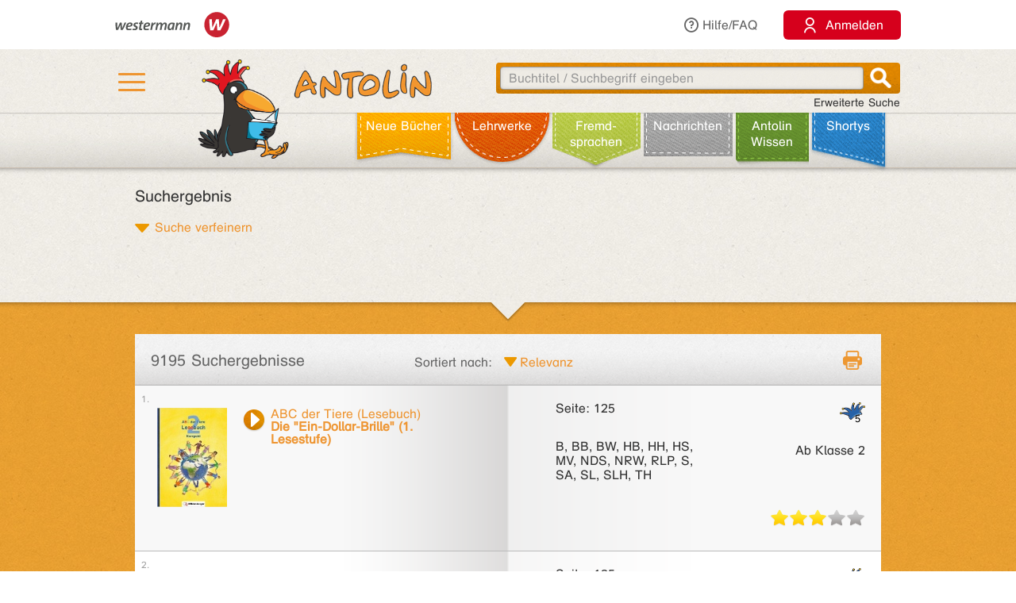

--- FILE ---
content_type: text/css; charset=utf-8
request_url: https://antolin.westermann.de/css/device-lg.css?v=10
body_size: 3872
content:
::-webkit-input-placeholder {
  /* WebKit, Blink, Edge */
  color: #999999 !important; }

:-moz-placeholder {
  /* Mozilla Firefox 4 to 18 */
  color: #999999 !important;
  opacity: 1; }

::-moz-placeholder {
  /* Mozilla Firefox 19+ */
  color: #999999 !important;
  opacity: 1; }

:-ms-input-placeholder {
  /* Internet Explorer 10-11 */
  color: #999999 !important; }

#indicator #target:after {
  content: "-LG"; }

.pull-right-lg {
  float: right; }

.container a.btn.pull-up-lg,
.container .btn.pull-up-lg {
  margin-top: 0; }
.container a.btn.pull-right-lg,
.container .btn.pull-right-lg {
  margin-right: 0; }

#page-header-bg {
  width: 100%;
  height: 200px;
  position: fixed;
  top: 0;
  z-index: 2;
  background-image: url(../assets/tex_Kopfzeile.jpg);
  transition: height 0.2s;
  -webkit-transform: translateZ(0);
  -webkit-overflow-scrolling: touch; }
  #page-header-bg #over-leather-bg {
    width: 100%;
    height: 130px;
    position: absolute;
    top: 0;
    background-image: url(../assets/tex_Kopfzeile.jpg);
    z-index: 2;
    transition: height 0.2s;
    -webkit-transform: translateZ(0);
    -webkit-overflow-scrolling: touch; }
  #page-header-bg #leather-bg {
    width: 100%;
    height: 70px;
    position: absolute;
    bottom: 0;
    background-image: url(../assets/hintergrund_lesezeichen.png);
    transition: height 0.2s;
    -webkit-transform: translateZ(0);
    -webkit-overflow-scrolling: touch; }

#page-header-dummy {
  height: 200px;
  transition: height 0.2s;
  -webkit-transform: translateZ(0);
  -webkit-overflow-scrolling: touch; }

#wgr-meta > div,
#hdr-1 > div,
#hdr-2 > div {
  width: 990px;
  margin: 0 auto; }
#page-header {
  transition: top 0.2s;
  -webkit-transform: translateZ(0);
  -webkit-overflow-scrolling: touch;
  width: 940px; }
  #page-header #flap-menu-container {
    top: 150px;
    transition: top 0.2s;
    -webkit-transform: translateZ(0);
    -webkit-overflow-scrolling: touch; }
  #page-header #flap-menu {
    width: 210px; }
    #page-header #flap-menu .stitches {
      background-image: url(../assets/naht_quer.png);
      width: 190px;
      height: 5px;
      left: -10px;
      margin: 5px 0 10px 0; }
  #page-header #flap-menu-content {
    left: 18px; }
  #page-header #flap-menu-content-half-e {
    margin-top: 14px; }
  #page-header a,
  #hdr-1 a {
    font-size: 14px;
    color: #333333; }
  #page-header #menu-container {
    width: 100%;
    height: 130px;
    display: block;
    background-color: transparent; }
  #page-header .top-menu {
    position: static; }
    #page-header .top-menu > a {
      position: absolute;
      top: 31px;
      padding: 0 12px; }
      #page-header .top-menu > a:hover {
        text-decoration: underline; }
  #hdr-2 ul.navbar-nav a {
    background-color: transparent;
  }
  #page-header ul.navbar-nav,
  #hdr-2 ul.navbar-nav {
    padding-left: 265px;
    height: 70px;
    width: 100%; }
    #page-header ul.navbar-nav .caret,
    #wgr-meta .caret {
      display: none; }
  #page-header #topmenu-endmarker {
    background-color: transparent;
    position: absolute;
    top: 30px;
    left: 724px;
    height: 19px;
    width: 1px; }
  #page-header #charsize-clicker {
    position: absolute;
    width: 44px;
    height: 29px;
    top: 27px;
    left: 905px;
    z-index: 2;
    cursor: pointer;
    color: #ee9531; }
  #page-header .searchbox,
  #hdr-1 .searchbox {
    position: absolute;
    right: 1px;
    top: 17px; }
    #page-header .searchbox input.search,
    #hdr-1 .searchbox input.search {
      width: 458px; }
  #page-header #flap-cover {
    width: 600px;
    height: 133px;
    background-image: url(../assets/tex_Kopfzeile.jpg);
    position: absolute;
    left: -200px;
    top: -4px;
    z-index: 1; }
  #page-header .raven-logo,
  #hdr-1 .raven-logo {
    width: 333px;
    height: 68px;
    background-image: url(/assets/claim_antolin_2024.png);
    background-size: contain;
    background-repeat: no-repeat;
    position: absolute;
    left: 66px;
    top: 13px;
    z-index: 1; }
  #hdr-1.loggedin .raven-logo {
    top: -55px; }
  #page-header .raven-logo span,
  #hdr-1 .raven-logo span {
    width: 208px;
    height: 125px;
    position: absolute;
    left: 0;
    top: 0;
    z-index: 2; }
  #page-header .raven-logo span#antolin-rabe.css_class_rabe_jubilaeum20 {
    width: 240px;
    height: 144px;
    top: -6px;
    left: -22px; }
  #hdr-1 .hamburger {
    margin-top: 20px;
  }
  #hdr-1.loggedin .hamburger {
    margin-top: -52px;
  }
  .scrolled-down #hdr-1.loggedin .hamburger {
    margin-top: 17px;
  }
  .sticky-single #hdr-1 {
    box-shadow: 0 3px 5px 0 rgba(0, 0, 0, 0.32);
  }
  #page-header .schroedel-logo {
    width: 64px;
    height: 49px;
    background-image: url(../assets/logo_schroedel.png);
    background-size: contain;
    background-repeat: no-repeat;
    position: absolute;
    right: 1px;
    top: 0; }
  #page-header .navbar.yamm.navbar-default {
    background-color: transparent;
    width: 100%;
    position: absolute;
    right: 0;
    border: 0 none; }
  #page-header .menu-item.leather,
  #hdr-2 .menu-item.leather {
    background-color: transparent;
    text-align: center;
    top: -10px;
    padding-top: 2px;
    transition: height 0.2s;
    -webkit-transform: translateZ(0);
    -webkit-overflow-scrolling: touch;
    background-repeat: no-repeat!important; }
    #page-header .menu-item.leather:last-child,
    #hdr-2 .menu-item.leather:last-child {
      margin-right: 0px; }
    #page-header .menu-item.leather:hover,
    #hdr-2 .menu-item.leather:hover {
      top: 0px; }
    #page-header .menu-item.leather a,
    #hdr-2 .menu-item.leather a {
      color: #fff;
      font-size: 16px; }
    #page-header .menu-item.leather#leather-1,
    #hdr-2 .menu-item.leather#leather-1 {
      width: 126px;
      height: 75px;
      margin-right: -4px;
      background-image: url(../assets/leather-1.png);
	  z-index:1; }
    #page-header .menu-item.leather#leather-2,
    #hdr-2 .menu-item.leather#leather-2 {
      width: 129px;
      height: 76px;
      margin-right: -1px;
      background-image: url(../assets/leather-2.png); }
    #page-header .menu-item.leather#leather-3,
    #hdr-2 .menu-item.leather#leather-3 {
      width: 111px;
      height: 89px;
      margin-right: 4px;
      background-size: 100% 92%;
      background-image: url(../assets/leather-3.png); }
    #page-header .menu-item.leather#leather-4,
    #hdr-2 .menu-item.leather#leather-4 {
      width: 99px;
      height: 92px;
      margin-right: 5px;
      background-size: 100% 92%;
      background-image: url(../assets/leather-4.png); }
    #page-header .menu-item.leather#leather-4-blue,
    #hdr-2 .menu-item.leather#leather-4-blue {
      width: 99px;
      height: 92px;
      margin-right: 5px;
      background-size: 100% 92%;
      background-image: url(../assets/leather-4-blue.png); }
    #page-header .menu-item.leather#leather-5,
    #hdr-2 .menu-item.leather#leather-5 {
      width: 116px;
      height: 72px;
      background-image: url(../assets/leather-5.png?v=1); }
    #page-header .menu-item.leather#leather-5 a,
    #hdr-2 .menu-item.leather#leather-5 a {
      padding-left: 10px; }
    #page-header .menu-item.leather#leather-6,
    #hdr-2 .menu-item.leather#leather-6 {
      width: 92px;
      height: 85px;
      background-size: 100% 92%;
      background-image: url(../assets/leather-6.png); }

  #page-header .open a.dropdown-toggle {
    color: #fff;
    background-color: transparent; }
    #page-header .open a.dropdown-toggle:before {
      content: "";
      background-image: url(../assets/navigation_blau.png);
      background-size: 100% 500%;
      display: block;
      width: 100%;
      height: 100px;
      position: absolute;
      top: -47px;
      left: 0px;
      z-index: -1; }
    #page-header .open a.dropdown-toggle:after {
      content: "";
      background-image: url(../assets/navigation_blau.png);
      background-size: 105px 101px;
      background-position: center bottom;
      width: 100%;
      height: 20px;
      position: absolute;
      top: 26px;
      left: 0px;
      z-index: 3; }
  #page-header .dropdown-menu,
  #wgr-meta .dropdown-menu {
    z-index: 2;
    top: 56px;
    width: 70%;
    min-width: 888px;
    max-width: 999px;
    padding: 30px 20px 20px 20px;
    background-color: #f5f5f5;
    background-image: -moz-linear-gradient(#f5f5f5, #dcdcdc);
    background-image: -webkit-linear-gradient(#f5f5f5, #dcdcdc);
    background-image: -ms-linear-gradient(#f5f5f5, #dcdcdc);
    background-image: -o-linear-gradient(#f5f5f5, #dcdcdc);
    border-radius: 0px; }
    #wgr-meta .dropdown-menu:after {
      content: "";
      background-color: transparent;
      background-image: url(../assets/menu_close.png);
      width: 26px;
      height: 26px;
      position: absolute;
      top: 10px;
      right: 10px;
      cursor: pointer; }
    #page-header .dropdown-menu .rub-menu-headline {
      font-size: 30px;
      color: #333333;
      margin-bottom: 10px;
      diplay: block; }
    #page-header .dropdown-menu a.submenu-clicker,
    #wgr-meta .dropdown-menu a.submenu-clicker {
      color: #01a0d7;
      font-size: 24px;
      line-height: 30px;
      display: block;
      margin-bottom: 15px;
      pointer-events: none; }
      #page-header .dropdown-menu a.submenu-clicker:hover {
        text-decoration: none; }
    #wgr-meta .dropdown-menu .menu-item.level-3 a {
      color: #333333;
      font-size: 16px;
      display: block;
      margin: 10px 0; }
      #wgr-meta .dropdown-menu .menu-item.level-3 a:hover {
        text-decoration: none;
        color: #ee9531; }
    #page-header .dropdown-menu .rub-column,
    #wgr-meta .dropdown-menu .rub-column {
      min-height: 300px;
      border-right: 1px solid #bbb; }
      #page-header .dropdown-menu .rub-column:last-child,
      #wgr-meta .dropdown-menu .rub-column:last-child {
        border-right: 0 none; }

.container .bg-row .content {
  width: 960px; }
.container .teaserbox.antolinspezial .teaserlink {
  text-align: right; }
.container .teaserbox.dpameldung .teaserlink {
  text-align: right; }
.container .flexslider .slider-control-pos-marker {
  position: relative;
  right: -35px;
  bottom: 60px;
  display: block;
  width: 2px;
  height: 0;
  background: transparent; }
.container .flexslider .slider-row .content {
  height: 481px; }
.container .flexslider .flex-control-paging {
  bottom: 50px; }
.container #books-flow {
  height: 260px;
  max-height: 300px;
  width: 940px;
  background-color: transparent;
  display: inline-block; }
  .container #books-flow .flow {
    top: -180px;
    left: -80px;
    height: 300px;
    max-height: 200px;
    width: 1024px;
    background-color: transparent; }
  .container #books-flow .preButton {
    position: absolute;
    left: 1px;
    top: 75px; }
  .container #books-flow .nextButton {
    position: absolute;
    right: 1px;
    top: 75px; }
  .container #books-flow .globalCaption {
    width: 420px;
    top: -35px; }
.container #kreativbox-flow,
.container .gerda-flow {
  margin-top: 20px;
  height: 365px;
  max-height: 365px;
  width: 940px;
  background-color: transparent;
  display: inline-block; }
  .container #kreativbox-flow .flow,
  .container .gerda-flow .flow {
/*     top: -480px; */
    left: -420px;
    height: 200px;
    max-height: 200px;
    width: 1700px;
    background-color: transparent; }
  .container #kreativbox-flow .preButton,
  .container .gerda-flow .preButton {
    position: absolute;
    left: 1px;
    top: 95px; }
  .container #kreativbox-flow .nextButton,
  .container .gerda-flow .nextButton {
    position: absolute;
    right: 1px;
    top: 95px; }
  .container #kreativbox-flow .globalCaption,
  .container .gerda-flow .globalCaption {
    width: 420px;
    top: 15px; }
  .container #myantolin-rabe-flow .globalCaption {
	width: 420px;
	top: -20px;
  }
.container #page-footer ul.footer-nav li {
  height: auto;
  margin-bottom: 10px; }
  .container #page-footer ul.footer-nav li a {
    line-height: 1.25em;
    display: block; }

#quiz-box .quiz-content {
  padding-top: 105px; }
  #quiz-box .quiz-content .quiz-voting-question {
    margin-top: 70px;
    padding: 0 50px; }
  #quiz-box .quiz-content .quiz-result-caption {
    margin-top: 50px; }
  #quiz-box .quiz-content .quiz-voting-stars {
    margin-top: 50px;
    margin-bottom: 35px; }
  #quiz-box .quiz-content .question-header {
    margin-top: 13px; }
  #quiz-box .quiz-content .task {
    line-height: 20px; }
  .big-chars #quiz-box .quiz-content .task {
    line-height: 24px; }
    #quiz-box .quiz-content .task .chapter {
      margin-top: 20px;
      width: 100%;
      padding-left: 40px;
      padding-top: 3px; }
      #quiz-box .quiz-content .task .chapter .left {
        top: 0px;
        left: 0px;
        margin-top: -5px; }
    #quiz-box .quiz-content .task .question {
      margin-top: 20px;
      width: 100%;
      padding-left: 40px;
      padding-top: 3px; }
      #quiz-box .quiz-content .task .question .left {
        top: 0px;
        left: 0px;
        margin-top: -5px; }
    #quiz-box .quiz-content .task .answer {
      margin-top: 20px;
      width: 100%;
      padding-left: 65px;
      padding-top: 3px; }
      #quiz-box .quiz-content .task .answer .left {
        top: 0px;
        left: 0px;
        margin-top: -5px; }
      #quiz-box .quiz-content .task .answer.wrong:after {
        margin-left: 20px; }
      #quiz-box .quiz-content .task .answer.right:after {
        margin-left: 0px; }
  #quiz-box .quiz-content .quiz-results {
    margin-top: 71px;
    margin-left: 60px; }
    #quiz-box .quiz-content .quiz-results .result-box {
      width: 100%;
      height: 40px;
      margin-bottom: 10px;
      padding: 10px;
      padding-top: 7px;
      font-size: 20px; }
      #quiz-box .quiz-content .quiz-results .result-box #num-answers-right,
      #quiz-box .quiz-content .quiz-results .result-box #num-answers-wrong,
      #quiz-box .quiz-content .quiz-results .result-box #num-answers-skipped {
        width: 60px; }
      #quiz-box .quiz-content .quiz-results .result-box #percent-answers {
        width: 80px; }
  #quiz-box .quiz-content .piechart-wrap {
    margin-top: 25px;
    margin-left: auto;
    margin-right: auto;
    width: 300px;
    height: 300px;
    border-radius: 50%; }
    #quiz-box .quiz-content .piechart-wrap .server-piechart {
      background-position: center center;
      background-repeat: no-repeat;
      background-size: 370px 370px;
      width: 300px;
      height: 300px;
      opacity: 0.83; }
#quiz-box .quiz-foot {
  height: 97px; }
  #quiz-box .quiz-foot.wrong .quiz-steps, #quiz-box .quiz-foot.right .quiz-steps {
    margin-left: 227px;
    width: 510px; }
    #quiz-box .quiz-foot.wrong .quiz-steps .anto-emo, #quiz-box .quiz-foot.right .quiz-steps .anto-emo {
      top: -170px;
      width: 250px }
    #quiz-box .quiz-foot.wrong .quiz-steps .message, #quiz-box .quiz-foot.right .quiz-steps .message {
      margin-left: 20px; }
  #quiz-box .quiz-foot.right .quiz-steps .anto-emo {}
  #quiz-box .quiz-foot .quiz-steps {
    width: 725px;
    height: 50px;
    margin-top: 33px;
    margin-left: 17px; }
    #quiz-box .quiz-foot .quiz-steps .mCSB_scrollTools.mCSB_scrollTools_horizontal {
      left: 55px;
      right: 8px; }
      #quiz-box .quiz-foot .quiz-steps .mCSB_scrollTools.mCSB_scrollTools_horizontal .mCSB_draggerRail {
        height: 5px; }
      #quiz-box .quiz-foot .quiz-steps .mCSB_scrollTools.mCSB_scrollTools_horizontal .mCSB_dragger_bar {
        height: 6px; }
    #quiz-box .quiz-foot .quiz-steps .quiz-step {
      margin: 0 2px; }
    #quiz-box .quiz-foot .quiz-steps .quiz-step-spacer {
      width: 0px; }
  #quiz-box .quiz-foot .footer-questnum-container {
    left: 9px;
    top: 65px; }
  #quiz-box .quiz-foot .footer-score {
    width: 60px;
    right: 165px;
    top: 24px; }
  #quiz-box .quiz-foot .footer-button {
    width: 100px;
    right: 30px;
    top: 12px; }

#quiz-box .quiz-foot #zur_meinungsfrage.footer-button {
  top: -65px;
  padding-left: 60px;
  width: 100%;
}

.extended-search-form .ext-criteria.left {
  padding-left: 15px; }
  .extended-search-form .ext-criteria.left .extsearch-input-container {
    padding-right: 0px; }
.extended-search-form .ext-criteria.right .date-wrapper-1,
.extended-search-form .ext-criteria.right .date-wrapper-2 {
  display: inline; }

/* ================================================================== */
/*  collapse top menu bar */
/* ================================================================== */
.scrolled-down .container .leather {
  height: 0!important;
  background-repeat: no-repeat!important; }
.scrolled-down .container #ext-search-link {
  display: none!important; }
.scrolled-down .container #leather-bg {
  height: 0!important; }
.scrolled-down .container #page-header {
  top: -66px !important; }
@media screen and (orientation: landscape) and (max-device-height: 800px) {
  .scrolled-down.loginfocus .container #page-header {
    top: -145px !important; }
}
  .scrolled-down .container #page-header .raven-logo,
  .scrolled-down #hdr-1 .container .raven-logo {
    height: 66px;
    left: 60px;
    top: 16px;
    width: 195px; }
   .scrolled-down .container #page-header .raven-logo span,
    .scrolled-down #hdr-1 .container .raven-logo span {
     width: 195px;
     height: 55px;
     position: absolute;
     left: 0;
     top: 0;
     z-index: 2; }
  .scrolled-down .container #page-header .raven-logo span#antolin-rabe.css_class_rabe_jubilaeum20 {
     width: 195px;
     height: 62px;
     left: 0;
     top: 0; }
  .scrolled-down .container #page-header .searchbox {
    top: 77px; }
  .scrolled-down .container #page-header #flap-menu-container {
    top: 67px; }
.scrolled-down .container #page-header-dummy {
  height: 60px!important; }
.scrolled-down .container #flap-cover {
  height: 129px!important; }
.scrolled-down .container #page-header-bg {
  height: 60px!important;
  -webkit-box-shadow: 0px 1px 3px 0px rgba(0, 0, 0, 0.25);
  -moz-box-shadow: 0px 1px 3px 0px rgba(0, 0, 0, 0.25);
  box-shadow: 0px 1px 3px 0px rgba(0, 0, 0, 0.25); }
.scrolled-down .container #over-leather-bg {
  height: 60px!important; }
.scrolled-down .container #main-nav-bar {
  height: 0; }

/* ================================================================== */
#flap-menu-container {
  top: 137px!important; }

.ua-webkit .scrolled-down .container #page-header #flap-menu-container {
  top: 137px!important; }

@media (orientation: portrait) and (min-width: 1024px) and (min-height: 1024px) {
  .ua-mobile-ipad .scrolled-down .container #page-header #flap-menu-container {
    top: 137px!important; } }
/*
@media (orientation: landscape) and (min-width: 1024px) {
	.ua-android-4-4 {
		#page-header {
			left: 40px!important;
		}
		#flap-menu-container {
			left: 40px!important;
		}
		.scrolled-down .container #page-header {
		    #flap-menu-container {
		        top: 67px!important;
		    }
		}

	}
}
*/


/* Medaillen */

.medal-form-label {
	width: 9.5em;
}

.medal-form-input {
	width: 30em;
}

.medal-form-input-10 {
	width: calc(30em - 10px);
}


/* Info */

.sm-height {
	height: 31em;
}

.sm-button {
	position: absolute;
	bottom: 15px;
	left: 15px;
	right: 0;
}

.sm-top-margin-15 {
	 margin-top: 15px;
}

.sm-top-margin-35 {
	 margin-top: 35px;
}

.sm-top-margin-50 {
	 margin-top: 50px;
}

.sm-top-margin-77 {
	margin-top: 77px;
}

.sm-top-margin-151 {
	margin-top: 151px;
}


/* Special Admin-Menu */

DIV.admin-menu {
	margin-top: 7px;
	margin-bottom: 2px;
}
